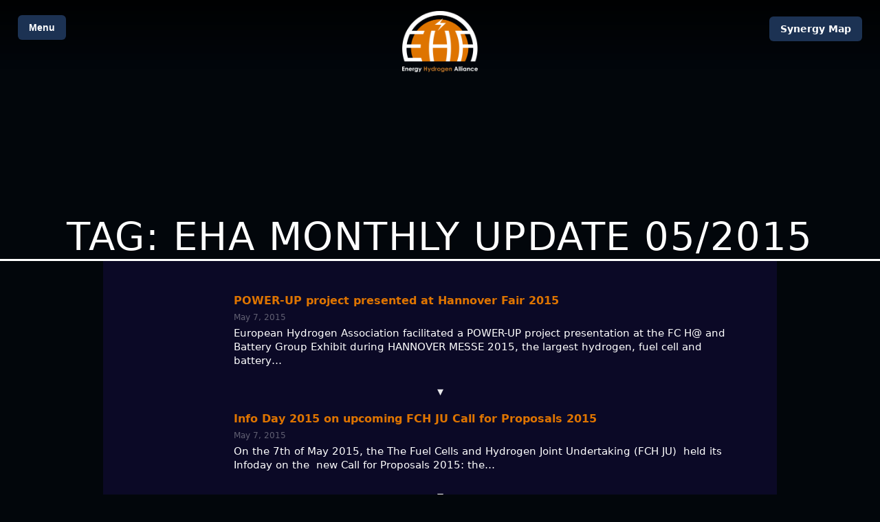

--- FILE ---
content_type: text/html; charset=UTF-8
request_url: https://www.h2euro.org/tag/eha-monthly-update-052015/
body_size: 7057
content:
<!doctype html><html lang="en-US"><head><meta charset="UTF-8"><meta name="viewport" content="width=device-width, initial-scale=1"><title>EHA Monthly Update 05/2015 &#8211; EHA</title>
<meta name='robots' content='max-image-preview:large' />
<link rel="alternate" type="application/rss+xml" title="EHA &raquo; EHA Monthly Update 05/2015 Tag Feed" href="https://www.h2euro.org/tag/eha-monthly-update-052015/feed/" />
<style id='wp-img-auto-sizes-contain-inline-css'>
img:is([sizes=auto i],[sizes^="auto," i]){contain-intrinsic-size:3000px 1500px}
/*# sourceURL=wp-img-auto-sizes-contain-inline-css */
</style>
<style id='wp-emoji-styles-inline-css'>

	img.wp-smiley, img.emoji {
		display: inline !important;
		border: none !important;
		box-shadow: none !important;
		height: 1em !important;
		width: 1em !important;
		margin: 0 0.07em !important;
		vertical-align: -0.1em !important;
		background: none !important;
		padding: 0 !important;
	}
/*# sourceURL=wp-emoji-styles-inline-css */
</style>
<style id='wp-block-library-inline-css'>
:root{--wp-block-synced-color:#7a00df;--wp-block-synced-color--rgb:122,0,223;--wp-bound-block-color:var(--wp-block-synced-color);--wp-editor-canvas-background:#ddd;--wp-admin-theme-color:#007cba;--wp-admin-theme-color--rgb:0,124,186;--wp-admin-theme-color-darker-10:#006ba1;--wp-admin-theme-color-darker-10--rgb:0,107,160.5;--wp-admin-theme-color-darker-20:#005a87;--wp-admin-theme-color-darker-20--rgb:0,90,135;--wp-admin-border-width-focus:2px}@media (min-resolution:192dpi){:root{--wp-admin-border-width-focus:1.5px}}.wp-element-button{cursor:pointer}:root .has-very-light-gray-background-color{background-color:#eee}:root .has-very-dark-gray-background-color{background-color:#313131}:root .has-very-light-gray-color{color:#eee}:root .has-very-dark-gray-color{color:#313131}:root .has-vivid-green-cyan-to-vivid-cyan-blue-gradient-background{background:linear-gradient(135deg,#00d084,#0693e3)}:root .has-purple-crush-gradient-background{background:linear-gradient(135deg,#34e2e4,#4721fb 50%,#ab1dfe)}:root .has-hazy-dawn-gradient-background{background:linear-gradient(135deg,#faaca8,#dad0ec)}:root .has-subdued-olive-gradient-background{background:linear-gradient(135deg,#fafae1,#67a671)}:root .has-atomic-cream-gradient-background{background:linear-gradient(135deg,#fdd79a,#004a59)}:root .has-nightshade-gradient-background{background:linear-gradient(135deg,#330968,#31cdcf)}:root .has-midnight-gradient-background{background:linear-gradient(135deg,#020381,#2874fc)}:root{--wp--preset--font-size--normal:16px;--wp--preset--font-size--huge:42px}.has-regular-font-size{font-size:1em}.has-larger-font-size{font-size:2.625em}.has-normal-font-size{font-size:var(--wp--preset--font-size--normal)}.has-huge-font-size{font-size:var(--wp--preset--font-size--huge)}.has-text-align-center{text-align:center}.has-text-align-left{text-align:left}.has-text-align-right{text-align:right}.has-fit-text{white-space:nowrap!important}#end-resizable-editor-section{display:none}.aligncenter{clear:both}.items-justified-left{justify-content:flex-start}.items-justified-center{justify-content:center}.items-justified-right{justify-content:flex-end}.items-justified-space-between{justify-content:space-between}.screen-reader-text{border:0;clip-path:inset(50%);height:1px;margin:-1px;overflow:hidden;padding:0;position:absolute;width:1px;word-wrap:normal!important}.screen-reader-text:focus{background-color:#ddd;clip-path:none;color:#444;display:block;font-size:1em;height:auto;left:5px;line-height:normal;padding:15px 23px 14px;text-decoration:none;top:5px;width:auto;z-index:100000}html :where(.has-border-color){border-style:solid}html :where([style*=border-top-color]){border-top-style:solid}html :where([style*=border-right-color]){border-right-style:solid}html :where([style*=border-bottom-color]){border-bottom-style:solid}html :where([style*=border-left-color]){border-left-style:solid}html :where([style*=border-width]){border-style:solid}html :where([style*=border-top-width]){border-top-style:solid}html :where([style*=border-right-width]){border-right-style:solid}html :where([style*=border-bottom-width]){border-bottom-style:solid}html :where([style*=border-left-width]){border-left-style:solid}html :where(img[class*=wp-image-]){height:auto;max-width:100%}:where(figure){margin:0 0 1em}html :where(.is-position-sticky){--wp-admin--admin-bar--position-offset:var(--wp-admin--admin-bar--height,0px)}@media screen and (max-width:600px){html :where(.is-position-sticky){--wp-admin--admin-bar--position-offset:0px}}

/*# sourceURL=wp-block-library-inline-css */
</style><style id='global-styles-inline-css'>
:root{--wp--preset--aspect-ratio--square: 1;--wp--preset--aspect-ratio--4-3: 4/3;--wp--preset--aspect-ratio--3-4: 3/4;--wp--preset--aspect-ratio--3-2: 3/2;--wp--preset--aspect-ratio--2-3: 2/3;--wp--preset--aspect-ratio--16-9: 16/9;--wp--preset--aspect-ratio--9-16: 9/16;--wp--preset--color--black: #000000;--wp--preset--color--cyan-bluish-gray: #abb8c3;--wp--preset--color--white: #ffffff;--wp--preset--color--pale-pink: #f78da7;--wp--preset--color--vivid-red: #cf2e2e;--wp--preset--color--luminous-vivid-orange: #ff6900;--wp--preset--color--luminous-vivid-amber: #fcb900;--wp--preset--color--light-green-cyan: #7bdcb5;--wp--preset--color--vivid-green-cyan: #00d084;--wp--preset--color--pale-cyan-blue: #8ed1fc;--wp--preset--color--vivid-cyan-blue: #0693e3;--wp--preset--color--vivid-purple: #9b51e0;--wp--preset--gradient--vivid-cyan-blue-to-vivid-purple: linear-gradient(135deg,rgb(6,147,227) 0%,rgb(155,81,224) 100%);--wp--preset--gradient--light-green-cyan-to-vivid-green-cyan: linear-gradient(135deg,rgb(122,220,180) 0%,rgb(0,208,130) 100%);--wp--preset--gradient--luminous-vivid-amber-to-luminous-vivid-orange: linear-gradient(135deg,rgb(252,185,0) 0%,rgb(255,105,0) 100%);--wp--preset--gradient--luminous-vivid-orange-to-vivid-red: linear-gradient(135deg,rgb(255,105,0) 0%,rgb(207,46,46) 100%);--wp--preset--gradient--very-light-gray-to-cyan-bluish-gray: linear-gradient(135deg,rgb(238,238,238) 0%,rgb(169,184,195) 100%);--wp--preset--gradient--cool-to-warm-spectrum: linear-gradient(135deg,rgb(74,234,220) 0%,rgb(151,120,209) 20%,rgb(207,42,186) 40%,rgb(238,44,130) 60%,rgb(251,105,98) 80%,rgb(254,248,76) 100%);--wp--preset--gradient--blush-light-purple: linear-gradient(135deg,rgb(255,206,236) 0%,rgb(152,150,240) 100%);--wp--preset--gradient--blush-bordeaux: linear-gradient(135deg,rgb(254,205,165) 0%,rgb(254,45,45) 50%,rgb(107,0,62) 100%);--wp--preset--gradient--luminous-dusk: linear-gradient(135deg,rgb(255,203,112) 0%,rgb(199,81,192) 50%,rgb(65,88,208) 100%);--wp--preset--gradient--pale-ocean: linear-gradient(135deg,rgb(255,245,203) 0%,rgb(182,227,212) 50%,rgb(51,167,181) 100%);--wp--preset--gradient--electric-grass: linear-gradient(135deg,rgb(202,248,128) 0%,rgb(113,206,126) 100%);--wp--preset--gradient--midnight: linear-gradient(135deg,rgb(2,3,129) 0%,rgb(40,116,252) 100%);--wp--preset--font-size--small: 13px;--wp--preset--font-size--medium: 20px;--wp--preset--font-size--large: 36px;--wp--preset--font-size--x-large: 42px;--wp--preset--spacing--20: 0.44rem;--wp--preset--spacing--30: 0.67rem;--wp--preset--spacing--40: 1rem;--wp--preset--spacing--50: 1.5rem;--wp--preset--spacing--60: 2.25rem;--wp--preset--spacing--70: 3.38rem;--wp--preset--spacing--80: 5.06rem;--wp--preset--shadow--natural: 6px 6px 9px rgba(0, 0, 0, 0.2);--wp--preset--shadow--deep: 12px 12px 50px rgba(0, 0, 0, 0.4);--wp--preset--shadow--sharp: 6px 6px 0px rgba(0, 0, 0, 0.2);--wp--preset--shadow--outlined: 6px 6px 0px -3px rgb(255, 255, 255), 6px 6px rgb(0, 0, 0);--wp--preset--shadow--crisp: 6px 6px 0px rgb(0, 0, 0);}:where(.is-layout-flex){gap: 0.5em;}:where(.is-layout-grid){gap: 0.5em;}body .is-layout-flex{display: flex;}.is-layout-flex{flex-wrap: wrap;align-items: center;}.is-layout-flex > :is(*, div){margin: 0;}body .is-layout-grid{display: grid;}.is-layout-grid > :is(*, div){margin: 0;}:where(.wp-block-columns.is-layout-flex){gap: 2em;}:where(.wp-block-columns.is-layout-grid){gap: 2em;}:where(.wp-block-post-template.is-layout-flex){gap: 1.25em;}:where(.wp-block-post-template.is-layout-grid){gap: 1.25em;}.has-black-color{color: var(--wp--preset--color--black) !important;}.has-cyan-bluish-gray-color{color: var(--wp--preset--color--cyan-bluish-gray) !important;}.has-white-color{color: var(--wp--preset--color--white) !important;}.has-pale-pink-color{color: var(--wp--preset--color--pale-pink) !important;}.has-vivid-red-color{color: var(--wp--preset--color--vivid-red) !important;}.has-luminous-vivid-orange-color{color: var(--wp--preset--color--luminous-vivid-orange) !important;}.has-luminous-vivid-amber-color{color: var(--wp--preset--color--luminous-vivid-amber) !important;}.has-light-green-cyan-color{color: var(--wp--preset--color--light-green-cyan) !important;}.has-vivid-green-cyan-color{color: var(--wp--preset--color--vivid-green-cyan) !important;}.has-pale-cyan-blue-color{color: var(--wp--preset--color--pale-cyan-blue) !important;}.has-vivid-cyan-blue-color{color: var(--wp--preset--color--vivid-cyan-blue) !important;}.has-vivid-purple-color{color: var(--wp--preset--color--vivid-purple) !important;}.has-black-background-color{background-color: var(--wp--preset--color--black) !important;}.has-cyan-bluish-gray-background-color{background-color: var(--wp--preset--color--cyan-bluish-gray) !important;}.has-white-background-color{background-color: var(--wp--preset--color--white) !important;}.has-pale-pink-background-color{background-color: var(--wp--preset--color--pale-pink) !important;}.has-vivid-red-background-color{background-color: var(--wp--preset--color--vivid-red) !important;}.has-luminous-vivid-orange-background-color{background-color: var(--wp--preset--color--luminous-vivid-orange) !important;}.has-luminous-vivid-amber-background-color{background-color: var(--wp--preset--color--luminous-vivid-amber) !important;}.has-light-green-cyan-background-color{background-color: var(--wp--preset--color--light-green-cyan) !important;}.has-vivid-green-cyan-background-color{background-color: var(--wp--preset--color--vivid-green-cyan) !important;}.has-pale-cyan-blue-background-color{background-color: var(--wp--preset--color--pale-cyan-blue) !important;}.has-vivid-cyan-blue-background-color{background-color: var(--wp--preset--color--vivid-cyan-blue) !important;}.has-vivid-purple-background-color{background-color: var(--wp--preset--color--vivid-purple) !important;}.has-black-border-color{border-color: var(--wp--preset--color--black) !important;}.has-cyan-bluish-gray-border-color{border-color: var(--wp--preset--color--cyan-bluish-gray) !important;}.has-white-border-color{border-color: var(--wp--preset--color--white) !important;}.has-pale-pink-border-color{border-color: var(--wp--preset--color--pale-pink) !important;}.has-vivid-red-border-color{border-color: var(--wp--preset--color--vivid-red) !important;}.has-luminous-vivid-orange-border-color{border-color: var(--wp--preset--color--luminous-vivid-orange) !important;}.has-luminous-vivid-amber-border-color{border-color: var(--wp--preset--color--luminous-vivid-amber) !important;}.has-light-green-cyan-border-color{border-color: var(--wp--preset--color--light-green-cyan) !important;}.has-vivid-green-cyan-border-color{border-color: var(--wp--preset--color--vivid-green-cyan) !important;}.has-pale-cyan-blue-border-color{border-color: var(--wp--preset--color--pale-cyan-blue) !important;}.has-vivid-cyan-blue-border-color{border-color: var(--wp--preset--color--vivid-cyan-blue) !important;}.has-vivid-purple-border-color{border-color: var(--wp--preset--color--vivid-purple) !important;}.has-vivid-cyan-blue-to-vivid-purple-gradient-background{background: var(--wp--preset--gradient--vivid-cyan-blue-to-vivid-purple) !important;}.has-light-green-cyan-to-vivid-green-cyan-gradient-background{background: var(--wp--preset--gradient--light-green-cyan-to-vivid-green-cyan) !important;}.has-luminous-vivid-amber-to-luminous-vivid-orange-gradient-background{background: var(--wp--preset--gradient--luminous-vivid-amber-to-luminous-vivid-orange) !important;}.has-luminous-vivid-orange-to-vivid-red-gradient-background{background: var(--wp--preset--gradient--luminous-vivid-orange-to-vivid-red) !important;}.has-very-light-gray-to-cyan-bluish-gray-gradient-background{background: var(--wp--preset--gradient--very-light-gray-to-cyan-bluish-gray) !important;}.has-cool-to-warm-spectrum-gradient-background{background: var(--wp--preset--gradient--cool-to-warm-spectrum) !important;}.has-blush-light-purple-gradient-background{background: var(--wp--preset--gradient--blush-light-purple) !important;}.has-blush-bordeaux-gradient-background{background: var(--wp--preset--gradient--blush-bordeaux) !important;}.has-luminous-dusk-gradient-background{background: var(--wp--preset--gradient--luminous-dusk) !important;}.has-pale-ocean-gradient-background{background: var(--wp--preset--gradient--pale-ocean) !important;}.has-electric-grass-gradient-background{background: var(--wp--preset--gradient--electric-grass) !important;}.has-midnight-gradient-background{background: var(--wp--preset--gradient--midnight) !important;}.has-small-font-size{font-size: var(--wp--preset--font-size--small) !important;}.has-medium-font-size{font-size: var(--wp--preset--font-size--medium) !important;}.has-large-font-size{font-size: var(--wp--preset--font-size--large) !important;}.has-x-large-font-size{font-size: var(--wp--preset--font-size--x-large) !important;}
/*# sourceURL=global-styles-inline-css */
</style>

<style id='classic-theme-styles-inline-css'>
/*! This file is auto-generated */
.wp-block-button__link{color:#fff;background-color:#32373c;border-radius:9999px;box-shadow:none;text-decoration:none;padding:calc(.667em + 2px) calc(1.333em + 2px);font-size:1.125em}.wp-block-file__button{background:#32373c;color:#fff;text-decoration:none}
/*# sourceURL=/wp-includes/css/classic-themes.min.css */
</style>
<link rel='stylesheet' id='cmplz-general-css' href='https://www.h2euro.org/wp-content/plugins/complianz-gdpr/assets/css/cookieblocker.min.css?ver=1768039919' media='all' />
<link rel='stylesheet' id='eha-style-css' href='https://www.h2euro.org/wp-content/themes/eha2026/style.css?ver=1.0.0' media='all' />
<script src="https://www.h2euro.org/wp-includes/js/jquery/jquery.min.js?ver=3.7.1" id="jquery-core-js"></script>
<script src="https://www.h2euro.org/wp-includes/js/jquery/jquery-migrate.min.js?ver=3.4.1" id="jquery-migrate-js"></script>
<link rel="https://api.w.org/" href="https://www.h2euro.org/wp-json/" /><link rel="alternate" title="JSON" type="application/json" href="https://www.h2euro.org/wp-json/wp/v2/tags/1499" /><link rel="EditURI" type="application/rsd+xml" title="RSD" href="https://www.h2euro.org/xmlrpc.php?rsd" />
<meta name="generator" content="WordPress 6.9" />
<link rel="icon" type="image/png" href="/wp-content/uploads/fbrfg/favicon-96x96.png" sizes="96x96" />
<link rel="icon" type="image/svg+xml" href="/wp-content/uploads/fbrfg/favicon.svg" />
<link rel="shortcut icon" href="/wp-content/uploads/fbrfg/favicon.ico" />
<link rel="apple-touch-icon" sizes="180x180" href="/wp-content/uploads/fbrfg/apple-touch-icon.png" />
<link rel="manifest" href="/wp-content/uploads/fbrfg/site.webmanifest" /></head><body data-cmplz=1 archive tag tag-eha-monthly-update-052015 tag-1499 wp-theme-eha2026><section class="eha-sub-hero"><div class="eha-header-overlay eha-variant-sub"><svg class="topshadow" pointer-events="none"><defs><linearGradient id="sideshadow" x1="0%" y1="0%" x2="0%" y2="100%"><stop style="stop-color:#000; stop-opacity:0.8" offset="0" /><stop style="stop-color:#000; stop-opacity:0" offset="1" /></linearGradient></defs><rect x="0" y="0" width="100%" height="100%" fill="url(#sideshadow)"/></svg>  <div class="eha-header-top">    <div class="eha-menu-wrap">      <button class="eha-btn" id="ehaMenuButton" type="button" aria-haspopup="true" aria-expanded="false" aria-controls="ehaMenuPanel">Menu      </button>      <nav class="eha-menu-dropdown" id="ehaMenuPanel" aria-label="Primary Menu"><ul id="menu-primary-menu" class="menu"><li id="menu-item-21821" class="menu-item menu-item-type-custom menu-item-object-custom menu-item-home menu-item-21821"><a href="http://www.h2euro.org">Home</a></li>
<li id="menu-item-22849" class="menu-item menu-item-type-post_type menu-item-object-page menu-item-22849"><a href="https://www.h2euro.org/about-eha/">About EHA</a></li>
<li id="menu-item-22856" class="menu-item menu-item-type-custom menu-item-object-custom menu-item-has-children menu-item-22856"><a href="#">News</a>
<ul class="sub-menu">
	<li id="menu-item-22854" class="menu-item menu-item-type-post_type menu-item-object-page menu-item-22854"><a href="https://www.h2euro.org/news/whats-h2appening/">What’s H2appening</a></li>
	<li id="menu-item-22853" class="menu-item menu-item-type-post_type menu-item-object-page menu-item-22853"><a href="https://www.h2euro.org/news/on-the-horizon/">On the horizon</a></li>
	<li id="menu-item-22852" class="menu-item menu-item-type-post_type menu-item-object-page menu-item-22852"><a href="https://www.h2euro.org/news/blast-from-the-past/">Blast from the past</a></li>
</ul>
</li>
<li id="menu-item-22850" class="menu-item menu-item-type-post_type menu-item-object-page menu-item-22850"><a href="https://www.h2euro.org/synergy-map/">EHA Synergy Map</a></li>
<li id="menu-item-22855" class="menu-item menu-item-type-post_type menu-item-object-page menu-item-22855"><a href="https://www.h2euro.org/contact/">Contact Us</a></li>
<li id="menu-item-22890" class="menu-item menu-item-type-post_type menu-item-object-page menu-item-22890"><a href="https://www.h2euro.org/cookie-policy-eu/">Cookie Policy (EU)</a></li>
</ul>      </nav>    </div>    <div class="eha-logo">      <a href="https://www.h2euro.org/" aria-label="Home">        <img src="https://www.h2euro.org/wp-content/themes/eha2026/images/eha-logo.webp" alt="EHA">      </a>    </div>    <div class="eha-map-button">      <a class="eha-btn" href="https://www.h2euro.org/synergy-map/"><b>Synergy</b> Map</a>    </div>  </div></div>  <div class="eha-page-title-line" aria-hidden="true"></div>  <div class="eha-page-title">TAG: EHA MONTHLY UPDATE 05/2015</div></section><main class="eha-panel"><article class="eha-news-item">  <div>    <div class="eha-thumb" style="background:rgba(255,255,255,0.06);"></div>  </div>  <div>    <h3 class="eha-news-title"><a href="https://www.h2euro.org/eha-archive/power-up-project-presented-at-hannover-fair-2015/">POWER-UP project presented at Hannover Fair 2015</a></h3>    <div class="eha-news-meta">May 7, 2015</div>    <p class="eha-news-excerpt">European Hydrogen Association facilitated a POWER-UP project presentation at the FC H@ and Battery Group Exhibit during HANNOVER MESSE 2015, the largest hydrogen, fuel cell and battery…</p>  </div></article><div class="eha-divider" aria-hidden="true">▾</div><article class="eha-news-item">  <div>    <div class="eha-thumb" style="background:rgba(255,255,255,0.06);"></div>  </div>  <div>    <h3 class="eha-news-title"><a href="https://www.h2euro.org/eha-archive/fch-ju-info-day-2015-in-regards-to-the-new-call-for-proposals-2015-7-may-brussels/">Info Day 2015 on upcoming FCH JU Call for Proposals 2015</a></h3>    <div class="eha-news-meta">May 7, 2015</div>    <p class="eha-news-excerpt">On the 7th of May 2015, the The Fuel Cells and Hydrogen Joint Undertaking (FCH JU)  held its Infoday on the  new Call for Proposals 2015: the…</p>  </div></article><div class="eha-divider" aria-hidden="true">▾</div><article class="eha-news-item">  <div>    <div class="eha-thumb" style="background:rgba(255,255,255,0.06);"></div>  </div>  <div>    <h3 class="eha-news-title"><a href="https://www.h2euro.org/eha-archive/the-h2-do-ron-ron-ron-in-aberdeen/">The H2 Do-Ron-Ron-Ron in Aberdeen</a></h3>    <div class="eha-news-meta">May 5, 2015</div>    <p class="eha-news-excerpt">At this stage of fuel cell and hydrogen deployment we tend to busy ourselves a lot with necessary policy support measures, the need for standardisation, &quot;chicken…</p>  </div></article><div class="eha-divider" aria-hidden="true">▾</div><article class="eha-news-item">  <div>    <div class="eha-thumb" style="background:rgba(255,255,255,0.06);"></div>  </div>  <div>    <h3 class="eha-news-title"><a href="https://www.h2euro.org/eha-archive/britain-must-do-more-to-tackle-air-quality/">Britain must do more to tackle air quality</a></h3>    <div class="eha-news-meta">May 5, 2015</div>    <p class="eha-news-excerpt">The UK Supreme Court has ordered the government to deliver plans to tackle air pollution by the end of the year, in a unanimous decision delivered…</p>  </div></article><div class="eha-divider" aria-hidden="true">▾</div><article class="eha-news-item">  <div>    <div class="eha-thumb" style="background:rgba(255,255,255,0.06);"></div>  </div>  <div>    <h3 class="eha-news-title"><a href="https://www.h2euro.org/eha-archive/3rd-eigsi-mobility-forum-energy-for-green-transport-15-june-la-rochelle/">3rd EIGSI Mobility Forum, Energy for Green Transport, 15 June, La Rochelle</a></h3>    <div class="eha-news-meta">May 5, 2015</div>    <p class="eha-news-excerpt">Gas, biogas, electricity, algaefuel, hydrogen power-togas, magnetic levitation… It will provide insight to existing and future trends in sustainable mobility. It will blend research and visions…</p>  </div></article><div class="eha-divider" aria-hidden="true">▾</div><article class="eha-news-item">  <div>    <div class="eha-thumb" style="background:rgba(255,255,255,0.06);"></div>  </div>  <div>    <h3 class="eha-news-title"><a href="https://www.h2euro.org/eha-archive/3rd-edition-hydrogen-days-17-and-18-june-2015-cherbourg-france/">3rd edition Hydrogen Days, 17 and 18 June 2015, Cherbourg, France</a></h3>    <div class="eha-news-meta">April 30, 2015</div>    <p class="eha-news-excerpt">The French Association for Hydrogen and Fuel Cells (AFHYPAC), the Departmental Council and the Urban Community of Cherbourg organise on 17 and 18 June 2015, the 3rd…</p>  </div></article><div class="eha-divider" aria-hidden="true">▾</div><article class="eha-news-item">  <div>    <div class="eha-thumb" style="background:rgba(255,255,255,0.06);"></div>  </div>  <div>    <h3 class="eha-news-title"><a href="https://www.h2euro.org/eha-archive/new-sustainable-transport-forum-to-steer-eu-alternative-fuels-infrastructure-ambition/">New Sustainable Transport Forum to steer EU Alternative Fuels  Infrastructure ambition</a></h3>    <div class="eha-news-meta">April 28, 2015</div>    <p class="eha-news-excerpt">The Commission on April 23, 2015 adopted the set up of a new Expert Group on alternative transport fuels, the Sustainable Transport Forum (STF), that will…</p>  </div></article><div class="eha-divider" aria-hidden="true">▾</div><article class="eha-news-item">  <div>    <div class="eha-thumb" style="background:rgba(255,255,255,0.06);"></div>  </div>  <div>    <h3 class="eha-news-title"><a href="https://www.h2euro.org/eha-archive/nascars-first-hydrogen-powered-pace-car-hits-the-road/">NASCAR&#8217;s first hydrogen-powered pace car hits the track</a></h3>    <div class="eha-news-meta">April 28, 2015</div>    <p class="eha-news-excerpt">Toyota announced the 2016 Toyota Mirai, a hydrogen fuel cell electric vehicle, will pace the Toyota Owners 400 NASCAR Sprint Cup Series race at Richmond International…</p>  </div></article><div class="eha-divider" aria-hidden="true">▾</div><article class="eha-news-item">  <div>    <div class="eha-thumb" style="background:rgba(255,255,255,0.06);"></div>  </div>  <div>    <h3 class="eha-news-title"><a href="https://www.h2euro.org/eha-archive/public-workshop-on-innovative-financing-for-energy-efficiency-and-renewables/">Public workshop on innovative financing for energy efficiency and renewables, Brussels</a></h3>    <div class="eha-news-meta">April 27, 2015</div>    <p class="eha-news-excerpt">This event will be webstreamed live. Up-scaling investments in energy efficiency and renewables is a major challenge to meet the European Union’s energy and climate targets for…</p>  </div></article><div class="eha-divider" aria-hidden="true">▾</div><article class="eha-news-item">  <div>    <div class="eha-thumb" style="background:rgba(255,255,255,0.06);"></div>  </div>  <div>    <h3 class="eha-news-title"><a href="https://www.h2euro.org/eha-archive/hannover-2015-eu-policy-developments-during-the-fair/">Hannover 2015: EU policy developments during the fair</a></h3>    <div class="eha-news-meta">April 19, 2015</div>    <p class="eha-news-excerpt">During the Hannover Fair important decisions were made by the EU Parliament in Brussels on the Fuel Quality Directive and with regards to the inclusion of…</p>  </div></article><nav class="eha-pagination" aria-label="Pagination"><span aria-current="page" class="page-numbers current">1</span><a class="page-numbers" href="https://www.h2euro.org/tag/eha-monthly-update-052015/page/2/">2</a><a class="page-numbers" href="https://www.h2euro.org/tag/eha-monthly-update-052015/page/3/">3</a><a class="next page-numbers" href="https://www.h2euro.org/tag/eha-monthly-update-052015/page/2/">Next &raquo;</a></nav></main><script type="speculationrules">
{"prefetch":[{"source":"document","where":{"and":[{"href_matches":"/*"},{"not":{"href_matches":["/wp-*.php","/wp-admin/*","/wp-content/uploads/*","/wp-content/*","/wp-content/plugins/*","/wp-content/themes/eha2026/*","/*\\?(.+)"]}},{"not":{"selector_matches":"a[rel~=\"nofollow\"]"}},{"not":{"selector_matches":".no-prefetch, .no-prefetch a"}}]},"eagerness":"conservative"}]}
</script>
			<script data-category="functional">
											</script>
			<script src="https://www.h2euro.org/wp-content/themes/eha2026/js/menu.js?ver=1.0.0" id="eha-menu-js"></script>
<script id="wp-emoji-settings" type="application/json">
{"baseUrl":"https://s.w.org/images/core/emoji/17.0.2/72x72/","ext":".png","svgUrl":"https://s.w.org/images/core/emoji/17.0.2/svg/","svgExt":".svg","source":{"concatemoji":"https://www.h2euro.org/wp-includes/js/wp-emoji-release.min.js?ver=6.9"}}
</script>
<script type="module">
/*! This file is auto-generated */
const a=JSON.parse(document.getElementById("wp-emoji-settings").textContent),o=(window._wpemojiSettings=a,"wpEmojiSettingsSupports"),s=["flag","emoji"];function i(e){try{var t={supportTests:e,timestamp:(new Date).valueOf()};sessionStorage.setItem(o,JSON.stringify(t))}catch(e){}}function c(e,t,n){e.clearRect(0,0,e.canvas.width,e.canvas.height),e.fillText(t,0,0);t=new Uint32Array(e.getImageData(0,0,e.canvas.width,e.canvas.height).data);e.clearRect(0,0,e.canvas.width,e.canvas.height),e.fillText(n,0,0);const a=new Uint32Array(e.getImageData(0,0,e.canvas.width,e.canvas.height).data);return t.every((e,t)=>e===a[t])}function p(e,t){e.clearRect(0,0,e.canvas.width,e.canvas.height),e.fillText(t,0,0);var n=e.getImageData(16,16,1,1);for(let e=0;e<n.data.length;e++)if(0!==n.data[e])return!1;return!0}function u(e,t,n,a){switch(t){case"flag":return n(e,"\ud83c\udff3\ufe0f\u200d\u26a7\ufe0f","\ud83c\udff3\ufe0f\u200b\u26a7\ufe0f")?!1:!n(e,"\ud83c\udde8\ud83c\uddf6","\ud83c\udde8\u200b\ud83c\uddf6")&&!n(e,"\ud83c\udff4\udb40\udc67\udb40\udc62\udb40\udc65\udb40\udc6e\udb40\udc67\udb40\udc7f","\ud83c\udff4\u200b\udb40\udc67\u200b\udb40\udc62\u200b\udb40\udc65\u200b\udb40\udc6e\u200b\udb40\udc67\u200b\udb40\udc7f");case"emoji":return!a(e,"\ud83e\u1fac8")}return!1}function f(e,t,n,a){let r;const o=(r="undefined"!=typeof WorkerGlobalScope&&self instanceof WorkerGlobalScope?new OffscreenCanvas(300,150):document.createElement("canvas")).getContext("2d",{willReadFrequently:!0}),s=(o.textBaseline="top",o.font="600 32px Arial",{});return e.forEach(e=>{s[e]=t(o,e,n,a)}),s}function r(e){var t=document.createElement("script");t.src=e,t.defer=!0,document.head.appendChild(t)}a.supports={everything:!0,everythingExceptFlag:!0},new Promise(t=>{let n=function(){try{var e=JSON.parse(sessionStorage.getItem(o));if("object"==typeof e&&"number"==typeof e.timestamp&&(new Date).valueOf()<e.timestamp+604800&&"object"==typeof e.supportTests)return e.supportTests}catch(e){}return null}();if(!n){if("undefined"!=typeof Worker&&"undefined"!=typeof OffscreenCanvas&&"undefined"!=typeof URL&&URL.createObjectURL&&"undefined"!=typeof Blob)try{var e="postMessage("+f.toString()+"("+[JSON.stringify(s),u.toString(),c.toString(),p.toString()].join(",")+"));",a=new Blob([e],{type:"text/javascript"});const r=new Worker(URL.createObjectURL(a),{name:"wpTestEmojiSupports"});return void(r.onmessage=e=>{i(n=e.data),r.terminate(),t(n)})}catch(e){}i(n=f(s,u,c,p))}t(n)}).then(e=>{for(const n in e)a.supports[n]=e[n],a.supports.everything=a.supports.everything&&a.supports[n],"flag"!==n&&(a.supports.everythingExceptFlag=a.supports.everythingExceptFlag&&a.supports[n]);var t;a.supports.everythingExceptFlag=a.supports.everythingExceptFlag&&!a.supports.flag,a.supports.everything||((t=a.source||{}).concatemoji?r(t.concatemoji):t.wpemoji&&t.twemoji&&(r(t.twemoji),r(t.wpemoji)))});
//# sourceURL=https://www.h2euro.org/wp-includes/js/wp-emoji-loader.min.js
</script>
<div class="footer"><b>EHA</b> | <a href="https://www.h2euro.org/contact/">Contact</a> | <a href="https://www.h2euro.org/wp-admin">Login</a> | 2026</div></body></html>

--- FILE ---
content_type: text/javascript
request_url: https://www.h2euro.org/wp-content/themes/eha2026/js/menu.js?ver=1.0.0
body_size: 397
content:

(function($){
  'use strict';

  /* jQuery-only menu dropdown behavior */
  $(function(){
    var $btn = $('#ehaMenuButton');
    var $panel = $('#ehaMenuPanel');

    if (!$btn.length || !$panel.length) return;

    function openMenu(){
      $panel.addClass('is-open');
      $btn.attr('aria-expanded', 'true');
      var $firstLink = $panel.find('a').first();
      if ($firstLink.length) $firstLink.trigger('focus');
    }

    function closeMenu(){
      $panel.removeClass('is-open');
      $btn.attr('aria-expanded', 'false');
    }

    function toggleMenu(e){
      if (e) e.preventDefault();
      if ($panel.hasClass('is-open')) closeMenu();
      else openMenu();
    }

    $btn.on('click', toggleMenu);

    $(document).on('click', function(e){
      if (!$panel.hasClass('is-open')) return;
      var $t = $(e.target);
      if ($t.closest('#ehaMenuPanel').length) return;
      if ($t.closest('#ehaMenuButton').length) return;
      closeMenu();
    });

    $(document).on('keydown', function(e){
      if (!$panel.hasClass('is-open')) return;
      if (e.key === 'Escape' || e.keyCode === 27){
        closeMenu();
        $btn.trigger('focus');
      }
    });
  });

  /* slogan on site load */
  setTimeout(function () {
        $('.temp-slogan').fadeOut(1000, function () {
            $('.site-slogan').fadeIn(1000);
        });
  }, 3000);


  /* animate home bubbles */

    $('.eha-circle-crop').each(function () {
    // random duration between 6s and 14s
    var duration = (6 + Math.random() * 8).toFixed(2) + 's';

    // random delay between 0s and 10s
    var delay = (-(Math.random() * 10)).toFixed(2) + 's';

    $(this).css({
      'animation-duration': duration,
      'animation-delay': delay
    });
  });

})(jQuery);
